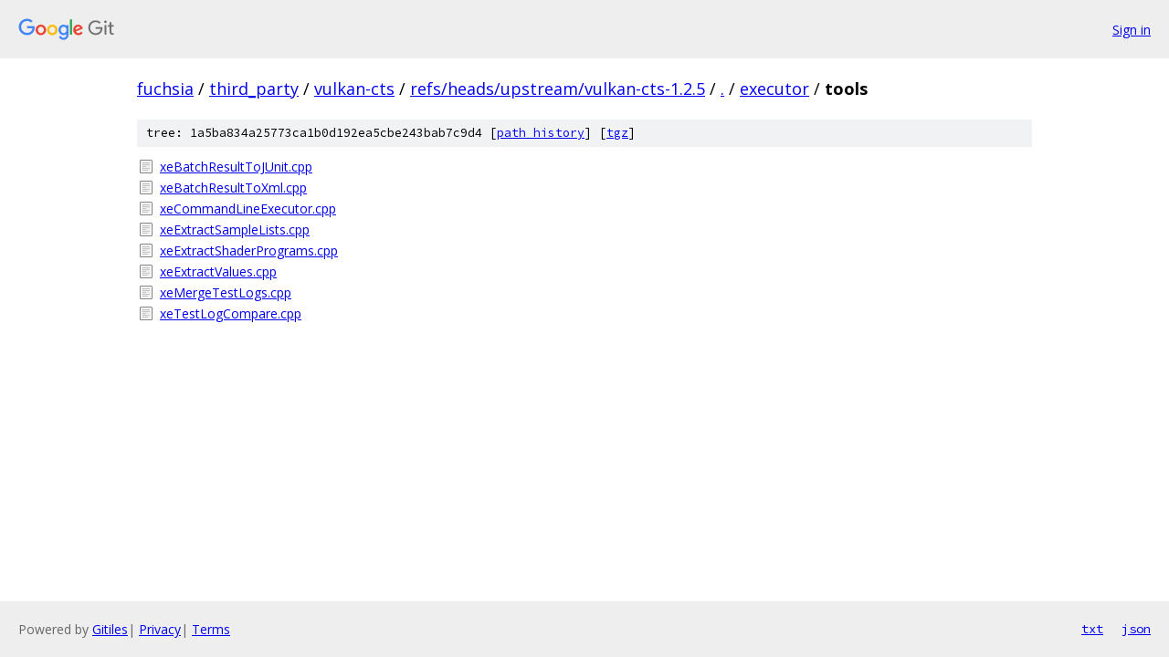

--- FILE ---
content_type: text/html; charset=utf-8
request_url: https://fuchsia.googlesource.com/third_party/vulkan-cts/+/refs/heads/upstream/vulkan-cts-1.2.5/executor/tools/
body_size: 841
content:
<!DOCTYPE html><html lang="en"><head><meta charset="utf-8"><meta name="viewport" content="width=device-width, initial-scale=1"><title>executor/tools - third_party/vulkan-cts - Git at Google</title><link rel="stylesheet" type="text/css" href="/+static/base.css"><!-- default customHeadTagPart --></head><body class="Site"><header class="Site-header"><div class="Header"><a class="Header-image" href="/"><img src="//www.gstatic.com/images/branding/lockups/2x/lockup_git_color_108x24dp.png" width="108" height="24" alt="Google Git"></a><div class="Header-menu"> <a class="Header-menuItem" href="https://accounts.google.com/AccountChooser?faa=1&amp;continue=https://fuchsia.googlesource.com/login/third_party/vulkan-cts/%2B/refs/heads/upstream/vulkan-cts-1.2.5/executor/tools">Sign in</a> </div></div></header><div class="Site-content"><div class="Container "><div class="Breadcrumbs"><a class="Breadcrumbs-crumb" href="/?format=HTML">fuchsia</a> / <a class="Breadcrumbs-crumb" href="/third_party/">third_party</a> / <a class="Breadcrumbs-crumb" href="/third_party/vulkan-cts/">vulkan-cts</a> / <a class="Breadcrumbs-crumb" href="/third_party/vulkan-cts/+/refs/heads/upstream/vulkan-cts-1.2.5">refs/heads/upstream/vulkan-cts-1.2.5</a> / <a class="Breadcrumbs-crumb" href="/third_party/vulkan-cts/+/refs/heads/upstream/vulkan-cts-1.2.5/">.</a> / <a class="Breadcrumbs-crumb" href="/third_party/vulkan-cts/+/refs/heads/upstream/vulkan-cts-1.2.5/executor">executor</a> / <span class="Breadcrumbs-crumb">tools</span></div><div class="TreeDetail"><div class="u-sha1 u-monospace TreeDetail-sha1">tree: 1a5ba834a25773ca1b0d192ea5cbe243bab7c9d4 [<a href="/third_party/vulkan-cts/+log/refs/heads/upstream/vulkan-cts-1.2.5/executor/tools">path history</a>] <span>[<a href="/third_party/vulkan-cts/+archive/refs/heads/upstream/vulkan-cts-1.2.5/executor/tools.tar.gz">tgz</a>]</span></div><ol class="FileList"><li class="FileList-item FileList-item--regularFile" title="Regular file - xeBatchResultToJUnit.cpp"><a class="FileList-itemLink" href="/third_party/vulkan-cts/+/refs/heads/upstream/vulkan-cts-1.2.5/executor/tools/xeBatchResultToJUnit.cpp">xeBatchResultToJUnit.cpp</a></li><li class="FileList-item FileList-item--regularFile" title="Regular file - xeBatchResultToXml.cpp"><a class="FileList-itemLink" href="/third_party/vulkan-cts/+/refs/heads/upstream/vulkan-cts-1.2.5/executor/tools/xeBatchResultToXml.cpp">xeBatchResultToXml.cpp</a></li><li class="FileList-item FileList-item--regularFile" title="Regular file - xeCommandLineExecutor.cpp"><a class="FileList-itemLink" href="/third_party/vulkan-cts/+/refs/heads/upstream/vulkan-cts-1.2.5/executor/tools/xeCommandLineExecutor.cpp">xeCommandLineExecutor.cpp</a></li><li class="FileList-item FileList-item--regularFile" title="Regular file - xeExtractSampleLists.cpp"><a class="FileList-itemLink" href="/third_party/vulkan-cts/+/refs/heads/upstream/vulkan-cts-1.2.5/executor/tools/xeExtractSampleLists.cpp">xeExtractSampleLists.cpp</a></li><li class="FileList-item FileList-item--regularFile" title="Regular file - xeExtractShaderPrograms.cpp"><a class="FileList-itemLink" href="/third_party/vulkan-cts/+/refs/heads/upstream/vulkan-cts-1.2.5/executor/tools/xeExtractShaderPrograms.cpp">xeExtractShaderPrograms.cpp</a></li><li class="FileList-item FileList-item--regularFile" title="Regular file - xeExtractValues.cpp"><a class="FileList-itemLink" href="/third_party/vulkan-cts/+/refs/heads/upstream/vulkan-cts-1.2.5/executor/tools/xeExtractValues.cpp">xeExtractValues.cpp</a></li><li class="FileList-item FileList-item--regularFile" title="Regular file - xeMergeTestLogs.cpp"><a class="FileList-itemLink" href="/third_party/vulkan-cts/+/refs/heads/upstream/vulkan-cts-1.2.5/executor/tools/xeMergeTestLogs.cpp">xeMergeTestLogs.cpp</a></li><li class="FileList-item FileList-item--regularFile" title="Regular file - xeTestLogCompare.cpp"><a class="FileList-itemLink" href="/third_party/vulkan-cts/+/refs/heads/upstream/vulkan-cts-1.2.5/executor/tools/xeTestLogCompare.cpp">xeTestLogCompare.cpp</a></li></ol></div></div> <!-- Container --></div> <!-- Site-content --><footer class="Site-footer"><div class="Footer"><span class="Footer-poweredBy">Powered by <a href="https://gerrit.googlesource.com/gitiles/">Gitiles</a>| <a href="https://policies.google.com/privacy">Privacy</a>| <a href="https://policies.google.com/terms">Terms</a></span><span class="Footer-formats"><a class="u-monospace Footer-formatsItem" href="?format=TEXT">txt</a> <a class="u-monospace Footer-formatsItem" href="?format=JSON">json</a></span></div></footer></body></html>